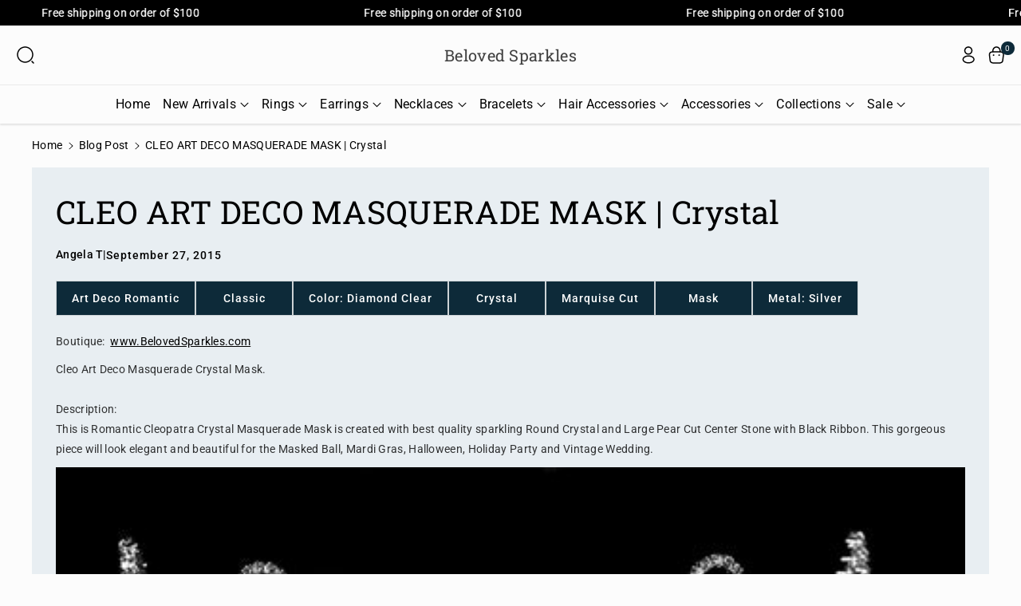

--- FILE ---
content_type: text/css
request_url: https://www.belovedsparkles.com/cdn/shop/t/36/assets/component-list-menu.css?v=136013067122905640271754072218
body_size: 1089
content:
.wbmenufull>.container+.container{padding-top:20px}.wbmenufull>.full-page-width{padding-bottom:20px}.wbmenufull>.full-page-width:not(:has(*)),.wbmenufull>.container:not(:has(*)){padding-bottom:0}.megainn_sbnr.banner--small:not(.banner--adapt) .wbmenugllazy{min-height:40rem}.megainn_sbnr.banner--medium:not(.banner--adapt) .wbmenugllazy{min-height:45rem}.megainn_sbnr.banner--large:not(.banner--adapt) .wbmenugllazy{min-height:50rem}.wbmega_txt p{font-size:calc(var(--font-body-scale) * 18px);font-weight:var(--font-body-weight-semibold)}.mega_singlebnr .col-3{flex:0 0 16.66%;max-width:16.66%}.megainn_sbnr{padding:15px 15px 0}.badge_space:hover .header__menu-item>*{color:rgb(var(--color-link-hover))}.mega_singlebnr .megainn_sbnr{flex:0 0 33.33%;max-width:33.33%}.wb-lnkmega_singlebnr .megainn_sbnr{flex:0 0 100%;max-width:100%}.media>.wbmega_txt{word-break:break-word;z-index:0}.media>.wbmega_txt:not(.zoom):not(.deferred-media__poster-button){display:flex;align-items:center;padding:15px}.dropm-menu ul.header__submenu.list-menu--disclosure{min-width:200px}.dropm-menu details[open] .header__active-menu-item,.dropm-menu details .header__menu-item:hover .header__active-menu-item,details>.header__menu-item:hover span,details[open]>.list-menu__item span,details[open]>.header__menu-item .icon-caret,details>.header__menu-item:hover .icon-caret{color:rgb(var(--color-link-hover))}.dropm-menu details[open] .link:has(.header__active-menu-item):before,.list-menu .link:hover:has(.header__active-menu-item):before{background:rgb(var(--color-link-hover))}.hsmenucont>.container{padding:0 15px}.list-menu--disclosure{position:absolute;border:1px solid rgba(var(--color-foreground),.2);padding:15px 0;top:100%}sticky-header[data-menuclick=Hover] .list-menu--disclosure{top:auto}.list-menu--disclosure.wbmenufull{padding:30px 0}.wbmenubtm{gap:15px}.wbsecmenu ul{gap:16px;position:relative}.wbhseeall{margin-top:15px}.wbmgproduct .card__heading a{font-size:calc(var(--font-body-scale) * 16px);text-transform:capitalize}.header__inline-menu details>ul.header__submenu summary,.header__inline-menu details>ul.header__submenu li a,.wbsimplemenuxs ul.header__submenu .list-menu__item{text-transform:capitalize;font-size:calc(var(--font-body-scale) * 15px)}.list-menu--right{right:0}.wbmgproduct .card__information{margin-bottom:0}ul.header__submenu.list-menu--disclosure{padding:15px 0}.list-menu--disclosure:focus{outline:none}.list-menu__item--active{text-underline-offset:.3rem}.list-menu__item--active:hover{text-decoration-thickness:.2rem}.list-menu--disclosure.localization-selector{max-height:18rem;overflow:auto;width:10rem;padding:.5rem}.wbmenufull{left:0;right:0}.wbmenuinner{min-width:195px}.wbmenufull .wbmenuinner{min-width:auto}.list-menu__item{word-break:break-word}.wbmgproduct .wbhprice{margin-bottom:0;margin-top:5px}.wbmenugallery{margin-top:0}.wbmenugallery p{font-size:calc(var(--font-body-scale) * 16px);color:rgb(var(--color-foreground));margin-top:10px;margin-bottom:0;font-weight:var(--font-body-weight-semibold);word-break:break-word}.wbmenugallery p:hover{color:rgb(var(--color-link-hover))}.wbmgblgtop .blog_img img{border-radius:var(--media-radius)}.blog_info{font-size:calc(var(--font-body-scale) * 14px);margin-top:10px}.wbhblog{width:calc(25% - var(--grid-desktop-horizontal-spacing) * 3 / 4);position:relative}.header-wrapper .progallerybtn .slider-button .icon{position:unset}.header-wrapper .blog_title{margin-top:8px;word-break:break-word;line-height:normal}.header-wrapper .blog_title a{text-decoration:none;font-weight:var(--font-body-weight)}.header-wrapper .blog_date{margin-bottom:0}.header-wrapper .progallerybtn{margin-top:10px}.wbmgproduct .grid__item{width:calc(20% - var(--grid-desktop-horizontal-spacing) * 4 / 5);max-width:calc(20% - var(--grid-desktop-horizontal-spacing) * 5 / 6)}.header__submenu slider-component .icon-caret{position:unset}.wbmgproduct .card--standard .wbproductdes{padding-top:10px}.wbmegaimg a,.wbmenusimg a,.blog_img a,.wbmenugallery a,.blog_title a{display:block}.header__submenu{text-align:left}.wp_menu_banner{position:relative}@media (min-width: 1200px) and (max-width: 1399px){.wbsecmenu ul{gap:10px}.wbsecmenu ul.list-menu li a{padding-right:5px;font-size:calc(var(--font-body-scale) * 14px)}}@media (min-width: 992px) and (max-width: 1199px){.wbmgproduct .product-title,.wbmgproduct .price .price-item,.wbmgproduct .price .price__regular .price-item.price-item--regular{font-size:calc(var(--font-body-scale) * 14px)}.wbmgproduct .price .price-item.price-item--regular{font-size:calc(var(--font-body-scale) * 12px)}.wbmgproduct .card--standard .wbproductdes{padding-top:10px}.wbsecmenu ul{gap:8px}.wbsimplemenuxs .list-menu__item,.wbmgproduct .card__heading a,.dropm-menu .list-menu__item{letter-spacing:0}.wbmenubtm{gap:8px}}@media (max-width: 991px){.wbmgblgtop .blog_img img{border-radius:calc(var(--media-radius) * 1 / 2)}.megainn_sbnr.banner--small:not(.banner--adapt) .wbmenugllazy{min-height:20rem}.megainn_sbnr.banner--medium:not(.banner--adapt) .wbmenugllazy{min-height:25rem}.megainn_sbnr.banner--large:not(.banner--adapt) .wbmenugllazy{min-height:30rem}.wbmenugallery{column-gap:var(--grid-mobile-horizontal-spacing);row-gap:var(--grid-mobile-vertical-spacing)}.image--adapt .wp_menu_banner .wbmenugllazy img{width:100%}.wbmgproduct .product-title,.wbmgproduct .price .price-item{font-size:calc(var(--font-body-scale) * 14px)}.wbmgproduct .card__heading a{font-size:calc(var(--font-body-scale) * 15px)}.wbmgproduct .card--standard .wbproductdes{padding-top:10px}.menu-drawer__close-button{background:rgba(var(--color-foreground),.04);margin-bottom:10px}.wbmenusimg [class*=col-],.wbmgproduct{margin:10px 0}.wbmgproduct .card--standard{margin-bottom:15px}}@media (max-width: 767px){#menu-drawer,.header--left-middle #menu-drawer,.header--middle-left #menu-drawer{margin-top:0}}@media (min-width: 768px) and (max-width: 991px){.wbmgproduct .grid__item{width:calc(33.33% - var(--grid-desktop-horizontal-spacing) * 2 / 3);max-width:calc(33.33% - var(--grid-desktop-horizontal-spacing) * 2 / 3)}#menu-drawer,.header--left-middle #menu-drawer,.header--middle-left #menu-drawer{margin-top:0}.wbhblog{width:calc(50% - var(--grid-desktop-horizontal-spacing) 1 / 2)}}@media (min-width: 768px){.menu-drawer__inner-submenu .wbhblog{width:calc(50% - var(--grid-desktop-horizontal-spacing) / 2);max-width:calc(50% - var(--grid-mobile-horizontal-spacing) / 2)}}@media (min-width: 576px) and (max-width: 767px){.wbmgproduct .grid__item{width:calc(33.33% - var(--grid-mobile-horizontal-spacing) * 2 / 3);max-width:calc(33.33% - var(--grid-mobile-horizontal-spacing) * 2 / 3)}.wbmenusimg [class*=col-]{flex:0 0 50%;max-width:50%}.wbhblog{width:calc(50% - var(--grid-mobile-horizontal-spacing) / 2)}}@media (max-width: 575px){.wbmgproduct .grid__item{width:calc(50% - var(--grid-mobile-horizontal-spacing) / 2);max-width:calc(50% - var(--grid-mobile-horizontal-spacing) / 2)}.wbhblog{width:100%}}@media (min-width: 992px){.header__inline-menu details .wp_header_sub{display:none}.header__inline-menu details:hover .wp_header_sub{display:block}.menu-drawer__menu .wbmgproduct .grid__item{width:calc(50% - var(--grid-desktop-horizontal-spacing) * 1 / 2);max-width:calc(50% - var(--grid-desktop-horizontal-spacing) * 1 / 2)}.menudrop_hover{visibility:hidden;opacity:0;transform:translateY(20px);transition:all var(--duration-long) ease}li.menuclick .menudrop_hover{opacity:1;transform:translateY(0);visibility:visible}}.main-menu-left,.sec-menu-center,.sec-menu-right,.main-menu-center{display:inline-flex}.main--menu-center,.sec--menu-center{text-align:center}.sec--menu-center,.sec--menu-right{display:flex;justify-content:space-between;align-items:center}.sec-menu-right{float:none;width:25%;justify-content:end;word-break:break-word}.sec-menu-center{float:none;width:25%;justify-content:center;word-break:break-word}.bottom-menu-items:not(:only-child){margin-right:15px}.sec--menu-right:not(.main--menu-center) .bottom-menu-items:not(:only-child),.sec--menu-center:not(.main--menu-center) .bottom-menu-items:not(:only-child){float:left;width:75%}.sec-menu-center:only-child{display:block;text-align:center}.sec-menu-right:only-child{float:none;text-align:right;display:block}@media (min-width: 992px) and (max-width: 1199px){.sec-menu-right,.sec-menu-center{width:40%}.sec--menu-right:not(.main--menu-center) .bottom-menu-items:not(:only-child),.sec--menu-center:not(.main--menu-center) .bottom-menu-items:not(:only-child){width:60%}}
/*# sourceMappingURL=/cdn/shop/t/36/assets/component-list-menu.css.map?v=136013067122905640271754072218 */


--- FILE ---
content_type: text/css
request_url: https://www.belovedsparkles.com/cdn/shop/t/36/assets/component-search.css?v=72630021297104929391754822871
body_size: 91
content:
.template-search__search .search__input.field__input{background:rgba(var(--color-button-text))}.template-search__search #predictive-search-results{border-radius:var(--drawer-corner-radius)}.reset__button.field__button{top:var(--inputs-border-width)}.header__search .field__button.search__button.button:before{z-index:0}.header__search .field__button.search__button{overflow:unset}.header--top-left .header__search .modal__close-button .icon{width:2.2rem;height:2.2rem}.search-modal__content .search-modal__form .field{background:rgba(var(--color-foreground),.03);border:none;border-radius:var(--inputs-radius)}.search__input.field__input{padding-right:9.8rem}main-search .field__button{background:transparent;border-radius:var(--inputs-radius-outset);top:var(--inputs-border-width)}.search-modal__form .modal__close-button.modal__close-button.link{right:var(--inputs-border-width);top:var(--inputs-border-width);min-width:44px;position:absolute}.header__search .field__button.reset__button{position:absolute;right:var(--inputs-border-width);top:var(--inputs-border-width);min-width:44px;background:transparent;color:rgb(var(--color-foreground))}.header__search .field__button.reset__button:hover{color:rgba(var(--color-foreground),.6)}.reset__button:not(:focus-visible):after{display:block;height:calc(100% - 1.6rem);content:"";position:absolute;right:0}.reset__button:not(:focus):after{display:block;height:calc(100% - 1.8rem);content:"";position:absolute;right:0}.search__button:focus-visible,.reset__button:focus-visible{z-index:4}.search__button:focus,.reset__button:focus{z-index:4}.search__button:not(:focus-visible):not(.focused){box-shadow:inherit}.search__button .icon{height:1.8rem;width:1.8rem}.template-search__header .reset__button{border-radius:var(--inputs-radius-outset);right:50px;background:transparent}.template-search__header .search__button .icon{fill:rgb(var(--color-foreground))}input::-webkit-search-decoration{-webkit-appearance:none}.template-search .facets-vertical-form{display:flex;width:100%;margin-bottom:0;justify-content:space-between;align-items:center;background:rgba(var(--color-button-text));padding:10px;border-radius:var(--bg-radius)}.template-search__results .wbspage .card__content{display:block}.template-search__results .article-card__info{margin-bottom:10px}.main-search-inner{margin-top:35px;font-size:calc(var(--font-body-scale) * 22px);margin-bottom:10px}.template-search__results .wbvariantbadges{display:none}.searchphead{font-size:calc(var(--font-heading-scale) * 22px);margin-bottom:15px;margin-top:30px}.template-search__search predictive-search,.template-search__search main-search{position:relative}@media (max-width: 991px){.header__search .field__button.search__button{top:-1px}}@media (max-width: 575px){details-modal.header__search .field{column-gap:0}.header .search__input.field__input{padding-right:4.8rem}}
/*# sourceMappingURL=/cdn/shop/t/36/assets/component-search.css.map?v=72630021297104929391754822871 */


--- FILE ---
content_type: text/css
request_url: https://www.belovedsparkles.com/cdn/shop/t/36/assets/section-blog-post.css?v=70760899044844796391754072219
body_size: 583
content:
.article-template .media>*.wb_date:not(.zoom):not(.deferred-media__poster-button){width:fit-content;height:fit-content;top:auto;left:10px;line-height:calc(1 + .8 / var(--font-body-scale))}.article-template .article-template_author_social{justify-content:space-between;display:flex;align-items:center;margin:20px 0}.article-template .article__details{display:flex;align-items:center;gap:10px;flex-wrap:wrap;font-weight:var(--font-body-weight-medium)}.article-template .article_header_wrapper{position:relative}.article-template .article_header_info{position:unset;padding:20px 0 0}.article-template .article_tags_wrapper{display:flex;gap:5px;list-style:none;flex-wrap:wrap;margin:20px 0;padding-left:0}.article-template .excerpt{margin:20px 0}.article-template .article-template__link:hover svg path{fill:rgb(var(--color-link-hover))}.article-template__comment-wrapper .article__details .circle{border-radius:50%}.article-template .comment_info>*{display:block;line-height:1.5}.article-template .previous_next_buttons img{object-fit:contain;border-radius:calc(var(--media-radius) * 1 / 2)}.page-article .article-template .article_content{margin-bottom:3rem}.article-template .previous_next_buttons svg{height:14px;width:14px;margin-bottom:3px}.article-template .previous_next_buttons .article-dummy-image svg{height:80px;width:80px}.article-template .previous_next_buttons .article_arrow .article_arrow_content{display:flex;flex-direction:column;justify-content:center;gap:5px}.article-template .article_arrow_content svg{transition:none}.article-template .previous_next_buttons .article_arrow{display:flex;gap:10px}.article-template .previous_next_buttons .article{width:40%}.article-template .previous_next_buttons .saprater{height:70px;width:2px;display:inline-block;background:rgba(var(--color-foreground),.1);text-align:center}.article-template .previous_next_buttons{margin:3rem 0;display:flex;align-items:center;flex-wrap:wrap;gap:10px}.article-template iframe{width:100%}.article-template figure{margin-left:0;margin-right:0}.article-template .article-template__comment-wrapper .icon--avatar path,.article-template .article-template__comment-wrapper .icon--avatar circle,.article-template .article-template__link .icon path{fill:rgb(var(--color-foreground))}.article-template .article-template__content a{text-decoration:underline}.article-template__hero-small{height:11rem}.article-template__hero-medium{height:22rem}.article-template__hero-large{height:33rem}.article-template header{margin-top:3rem;margin-bottom:1rem;line-height:calc(.8 / var(--font-body-scale))}.article-template__link{font-size:1.8rem;display:flex;justify-content:center;align-items:center;text-decoration:none}.article-template__link .icon-wrap{display:flex;margin-right:1rem;transform:rotate(180deg)}.article-template__content{margin-top:1rem;margin-bottom:3rem}.article-template__social-sharing+header,.article-template__social-sharing+.article-template__content{margin-top:1.5rem}.article-template__comment-wrapper h2{margin-top:0;margin-bottom:15px}.article-template__comments-fields{margin-bottom:4rem}.article-template__comments-comment{color:rgba(var(--color-foreground),.75);background-color:rgb(var(--color-background));margin-bottom:1.5rem;padding:2rem;background:rgba(var(--color-foreground),.03);border-radius:var(--bg-radius)}.blog-articles .card-wrapper .card__inner{border-radius:calc(var(--border-radius) + var(--media-border-width))}.article-template__comments-comment p{margin:0 0 1rem}.article-template__comment-fields>*{margin-bottom:3rem}.article-template__comment-warning{margin:2rem 0 2.5rem}.article-template__comments .pagination-wrapper{margin-bottom:4rem}@media screen and (min-width:1400px){.page-article .page-width.breadcrumb_main{padding:0}.page-article .page-width.breadcrumb_main,.article-template .secondary-bg-spacing{max-width:130rem;margin:0 auto}}@media (max-width: 991px){.article-template__title{font-size:calc(var(--font-heading-scale) * 2rem)}.article-template__comments-comment{border-radius:calc(var(--bg-radius) * 1 / 2)}}@media screen and (min-width: 992px){.article-template__hero-small{height:27.5rem}.article-template__hero-medium{height:55rem}.article-template__hero-large{height:82.5rem}.article-template__comments .pagination-wrapper{margin:5rem 0 8rem}}@media screen and (min-width: 768px) and (max-width: 991px){.article-template__hero-small{height:22rem}.article-template__hero-medium{height:44rem}.article-template__hero-large{height:66rem}}@media screen and (min-width: 768px){.article-template .secondary-bg-spacing .article_header_info{bottom:0;height:auto;position:absolute;top:auto;left:0;right:15px;z-index:1;padding:10px;max-width:fit-content;width:100%;margin:20px}.article-template .article_header_info.article-no_image{position:unset;margin:0;padding:0}.article-template .article_header_info.article-no_image .article-template__title,.article-template .article_header_info.article-no_image .article__details{margin:0 0 15px}.article-template .article_header_info{padding:30px}.article-template .article__details{margin:15px}.article-template .article_header_info:after{content:"";position:absolute;top:0;left:0;width:100%;border-radius:var(--media-radius);height:100%;z-index:-1}.article-template__title{margin:15px}.article-template__comment-fields{display:grid;grid-template-columns:repeat(2,1fr);grid-column-gap:4rem;margin-top:20px}}@media (min-width:576px){.article-template_author_social .list-social__item:first-child .list-social__link{padding-left:0}}@media (max-width:575px){.article-template .article-template_author_social{flex-direction:column}.article-template .previous_next_buttons .saprater{display:none}.article-template .previous_next_buttons .article{width:100%}.article-template .article_arrow_content svg{height:12px;width:12px}.article-template .article_arrow_content span,.article-template .article_arrow_content h4{font-size:12px}}
/*# sourceMappingURL=/cdn/shop/t/36/assets/section-blog-post.css.map?v=70760899044844796391754072219 */


--- FILE ---
content_type: text/css
request_url: https://www.belovedsparkles.com/cdn/shop/t/36/assets/component-list-payment.css?v=125964920876713690631754072218
body_size: -516
content:
.list-payment {
  display: flex;
  flex-wrap: wrap;
  margin: -0.5rem 0;
  padding-top: 1rem;
  padding-left: 0;
}

@media screen and (min-width: 768px) {
  .list-payment {
    margin: -0.5rem;
    padding-top: 0;
  }
}

.list-payment__item {
  align-items: center;
  display: flex;
  padding: 3px;
}


--- FILE ---
content_type: text/javascript
request_url: https://www.belovedsparkles.com/cdn/shop/t/36/assets/wbcustom.js?v=167197675331490017251754822877
body_size: -79
content:
function layoutSwitcher(){Array.from(document.querySelectorAll(".wblistgridbtn")).forEach(link=>{link.addEventListener("click",toggle),link.addEventListener("keydown",handleKeyDown)})}function handleKeyDown(event){event.keyCode===13&&toggle(event)}function toggle(event){Array.from(document.querySelectorAll(".wblistgridbtn")).forEach(e=>e.classList.remove("active")),event.currentTarget.classList.add("active"),event.currentTarget.classList.contains("listv")?(document.getElementById("ProductGridContainer").classList.add("product-list"),document.getElementById("ProductGridContainer").classList.remove("product-grid")):event.currentTarget.classList.contains("gridv")&&(document.getElementById("ProductGridContainer").classList.add("product-grid"),document.getElementById("ProductGridContainer").classList.remove("product-list"))}document.addEventListener("shopify:section:load",layoutSwitcher),layoutSwitcher(),window.addEventListener("load",videoScroll),window.addEventListener("scroll",videoScroll);function videoScroll(){if(document.querySelectorAll("video[autoplay]").length>0)for(var windowHeight=window.innerHeight,videoEl=document.querySelectorAll("video[autoplay]"),i=0;i<videoEl.length;i++){var thisVideoEl=videoEl[i],videoHeight=thisVideoEl.clientHeight,videoClientRect=thisVideoEl.getBoundingClientRect().top;videoClientRect<=windowHeight-videoHeight*.5&&videoClientRect>=0-videoHeight*.5?thisVideoEl.play():thisVideoEl.pause()}}setInterval(countDown,1e3);function countDown(){document.querySelectorAll(".countd_all").forEach(countdownSection=>{var countDownDate=new Date(countdownSection.getAttribute("data-date")).getTime(),now=new Date().getTime(),distance=countDownDate-now;distance<0||isNaN(countDownDate)?(countdownSection.querySelector(".main_cdays .wb_cdays").textContent="00",countdownSection.querySelector(".main_chours .wb_chours").textContent="00",countdownSection.querySelector(".main_cminutes .wb_cminutes").textContent="00",countdownSection.querySelector(".main_cseconds .wb_cseconds").textContent="00"):(countdownSection.querySelector(".main_cdays .wb_cdays").textContent=Math.floor(distance/(1e3*60*60*24)),countdownSection.querySelector(".main_chours .wb_chours").textContent=Math.floor(distance%(1e3*60*60*24)/(1e3*60*60)),countdownSection.querySelector(".main_cminutes .wb_cminutes").textContent=Math.floor(distance%(1e3*60*60)/(1e3*60)),countdownSection.querySelector(".main_cseconds .wb_cseconds").textContent=Math.floor(distance%(1e3*60)/1e3))})}
//# sourceMappingURL=/cdn/shop/t/36/assets/wbcustom.js.map?v=167197675331490017251754822877


--- FILE ---
content_type: text/javascript
request_url: https://cdn.shopify.com/s/files/1/0934/6836/t/21/assets/clever_adwords_global_tag.js?shop=belovedsparkles.myshopify.com
body_size: -490
content:
$.getScript('https://www.googletagmanager.com/gtag/js?id=AW-940619396', function(){


  window.dataLayer = window.dataLayer || [];
  function gtag(){dataLayer.push(arguments);}
  gtag('js', new Date());

  gtag('config', 'AW-940619396');

});